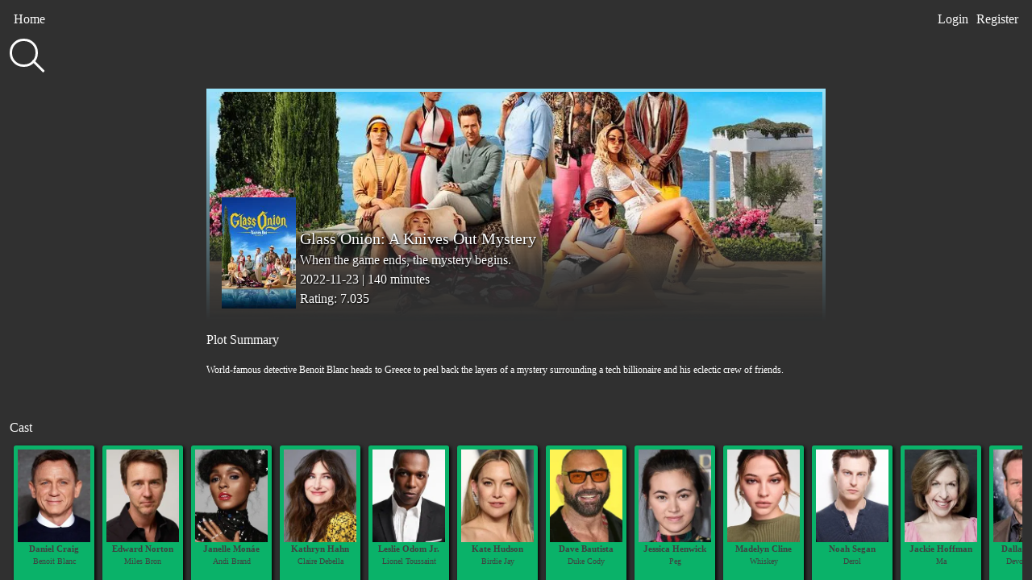

--- FILE ---
content_type: text/html; charset=UTF-8
request_url: https://movies.reedjones.com/movie/661374
body_size: 28455
content:
<!doctype html>
<html lang="en">
    <head>
        <meta charset="utf-8">
        <meta http-equiv="X-UA-Compatible" content="IE=edge">
        <meta name="viewport" content="width=device-width, initial-scale=1">

        <!-- General Search Engines -->
<meta name="keywords" content="movies, new movies, top movies, hollywood movies, best movies, top 10, movie recommendations, movies to watch">
<meta name="description" content="Having a hard time deciding what to watch? Browse the most popular films or search for specific titles. Create an account and save your favourites for later.">


<!-- Google Plus -->
<meta itemprop="name" content="DiscoverMovies">
<meta itemprop="description" content="Having a hard time deciding what to watch? Browse the most popular films or search for specific titles. Create an account and save your favourites for later.">
<meta itemprop="image" content="https://www.reedjones.com/images/projects/movies.jpg">

<!-- Facebook -->
<meta property="og:title" content="DiscoverMovies"/>
<meta property="og:description" content="Having a hard time deciding what to watch? Browse the most popular films or search for specific titles. Create an account and save your favourites for later."/>
<meta property="og:url" content="https://movies.reedjones.com/"/>
<meta property="og:image" content="https://www.reedjones.com/images/projects/movies.jpg"/>

        <meta name="csrf-token" content="6zV3nmqR1s6IvzHx3QcDX9VQ0SS4czNVUxOzbq5d">

        <title>DiscoverMovies</title>
        
		<link href="https://fonts.googleapis.com/css?family=Raleway:600|Righteous" rel="stylesheet">
        <link href="https://movies.reedjones.com/css/style.css" rel="stylesheet">
      
      	<script>
  (function(i,s,o,g,r,a,m){i['GoogleAnalyticsObject']=r;i[r]=i[r]||function(){
  (i[r].q=i[r].q||[]).push(arguments)},i[r].l=1*new Date();a=s.createElement(o),
  m=s.getElementsByTagName(o)[0];a.async=1;a.src=g;m.parentNode.insertBefore(a,m)
  })(window,document,'script','https://www.google-analytics.com/analytics.js','ga');
  ga('create', 'UA-22308864-5', 'auto');
  ga('send', 'pageview');
</script>
    </head>
    <body>
	    <div class="nav">
		    <div class="nav-top">
	            	            <ul class="nav-left">
	                <li><a href="/">Home</a></li>
	            </ul>
	            <ul class="nav-right">
	                <li><a href="https://movies.reedjones.com/login">Login</a></li>
	                <li><a href="https://movies.reedjones.com/register">Register</a></li>
	            </ul>
	                        </div>
            <div class="nav-bottom">
				<form class="search" action="/search" method="GET">
					<div class="search-container">
						<div class="search-container-inner">
						  	<label id="search" for="input_search">
								<input id="input_search" name="q" type="text" autocomplete="off" />
							</label>
						</div>
					</div>
				</form>
			</div>
		</div>

		<div class="main-content">

			        <div class="card-details">
			<div class="card-details-top" style="background-image: url(https://image.tmdb.org/t/p/w780/dKqa850uvbNSCaQCV4Im1XlzEtQ.jpg)">
				<div class="full-poster" style="background-image: url(https://image.tmdb.org/t/p/w154/vDGr1YdrlfbU9wxTOdpf3zChmv9.jpg)"></div>
				<div class="full-movie">
					<p class="full-movie-title">Glass Onion: A Knives Out Mystery</p>
					<p class="full-movie-subtitle">When the game ends, the mystery begins.</p>
					<p class="full-movie-details">2022-11-23 | 140 minutes</p>
					<p class="full-movie-rating">Rating: 7.035</p>
				</div>
					                    
			</div>
			<div class="card-details-bottom">
				<div class="movie-plot">
					<h3>Plot Summary</h3>
					<p class="movie-overview">World-famous detective Benoit Blanc heads to Greece to peel back the layers of a mystery surrounding a tech billionaire and his eclectic crew of friends.</p>
				</div>
				<h3>Cast</h3>
				<div class="card-scroll">
                    <ul class="card-sm">
										                        <li>
							<a href="/person/8784">
								<div class="card person">
									<div class="card-image"
									style="background-image: url(https://image.tmdb.org/t/p/w185/iFerDZUmC5Fu26i4qI8xnUVEHc7.jpg)">
									</div>
									<div class="card-title">Daniel Craig</div>
									<div class="card-subtitle">Benoit Blanc</div>
								</div>
							</a>
                        </li>
															                        <li>
							<a href="/person/819">
								<div class="card person">
									<div class="card-image"
									style="background-image: url(https://image.tmdb.org/t/p/w185/8nytsqL59SFJTVYVrN72k6qkGgJ.jpg)">
									</div>
									<div class="card-title">Edward Norton</div>
									<div class="card-subtitle">Miles Bron</div>
								</div>
							</a>
                        </li>
															                        <li>
							<a href="/person/1005852">
								<div class="card person">
									<div class="card-image"
									style="background-image: url(https://image.tmdb.org/t/p/w185/xavjGiGltQEDWqNdbe0zd1lO0UR.jpg)">
									</div>
									<div class="card-title">Janelle Monáe</div>
									<div class="card-subtitle">Andi Brand</div>
								</div>
							</a>
                        </li>
															                        <li>
							<a href="/person/17696">
								<div class="card person">
									<div class="card-image"
									style="background-image: url(https://image.tmdb.org/t/p/w185/9sVllAKfEls3SJD3GoPm2JEZoa5.jpg)">
									</div>
									<div class="card-title">Kathryn Hahn</div>
									<div class="card-subtitle">Claire Debella</div>
								</div>
							</a>
                        </li>
															                        <li>
							<a href="/person/1254614">
								<div class="card person">
									<div class="card-image"
									style="background-image: url(https://image.tmdb.org/t/p/w185/pDA11JMNAGQGJo7nRpZHp7pdp9N.jpg)">
									</div>
									<div class="card-title">Leslie Odom Jr.</div>
									<div class="card-subtitle">Lionel Toussaint</div>
								</div>
							</a>
                        </li>
															                        <li>
							<a href="/person/11661">
								<div class="card person">
									<div class="card-image"
									style="background-image: url(https://image.tmdb.org/t/p/w185/s79lH1QzEg2fkXULKBxRmU9aNr8.jpg)">
									</div>
									<div class="card-title">Kate Hudson</div>
									<div class="card-subtitle">Birdie Jay</div>
								</div>
							</a>
                        </li>
															                        <li>
							<a href="/person/543530">
								<div class="card person">
									<div class="card-image"
									style="background-image: url(https://image.tmdb.org/t/p/w185/snk6JiXOOoRjPtHU5VMoy6qbd32.jpg)">
									</div>
									<div class="card-title">Dave Bautista</div>
									<div class="card-subtitle">Duke Cody</div>
								</div>
							</a>
                        </li>
															                        <li>
							<a href="/person/1202689">
								<div class="card person">
									<div class="card-image"
									style="background-image: url(https://image.tmdb.org/t/p/w185/8WxU7ttow0231Oyw1KPXb1BdKo4.jpg)">
									</div>
									<div class="card-title">Jessica Henwick</div>
									<div class="card-subtitle">Peg</div>
								</div>
							</a>
                        </li>
															                        <li>
							<a href="/person/1642789">
								<div class="card person">
									<div class="card-image"
									style="background-image: url(https://image.tmdb.org/t/p/w185/5bn1dx7IyOZpy6g1T9M4E7jXr9E.jpg)">
									</div>
									<div class="card-title">Madelyn Cline</div>
									<div class="card-subtitle">Whiskey</div>
								</div>
							</a>
                        </li>
															                        <li>
							<a href="/person/48312">
								<div class="card person">
									<div class="card-image"
									style="background-image: url(https://image.tmdb.org/t/p/w185/j1mjH6uOZlKaiQ18U4SaTnmnjMl.jpg)">
									</div>
									<div class="card-title">Noah Segan</div>
									<div class="card-subtitle">Derol</div>
								</div>
							</a>
                        </li>
															                        <li>
							<a href="/person/5385">
								<div class="card person">
									<div class="card-image"
									style="background-image: url(https://image.tmdb.org/t/p/w185/jtvytvZxpRwGlJQxVMkvYRLjGWo.jpg)">
									</div>
									<div class="card-title">Jackie Hoffman</div>
									<div class="card-subtitle">Ma</div>
								</div>
							</a>
                        </li>
															                        <li>
							<a href="/person/424">
								<div class="card person">
									<div class="card-image"
									style="background-image: url(https://image.tmdb.org/t/p/w185/b7jMTaNJ9aBTXXy7gdwqn9jb6EF.jpg)">
									</div>
									<div class="card-title">Dallas Roberts</div>
									<div class="card-subtitle">Devon Debella</div>
								</div>
							</a>
                        </li>
															                        <li>
							<a href="/person/569">
								<div class="card person">
									<div class="card-image"
									style="background-image: url(https://image.tmdb.org/t/p/w185/2LoTr6x0TEM7L5em4kSx1VmGDgG.jpg)">
									</div>
									<div class="card-title">Ethan Hawke</div>
									<div class="card-subtitle">Efficient Man</div>
								</div>
							</a>
                        </li>
															                        <li>
							<a href="/person/3291">
								<div class="card person">
									<div class="card-image"
									style="background-image: url(https://image.tmdb.org/t/p/w185/dvV843fOuzsEPXHtFvdzsHpy1rC.jpg)">
									</div>
									<div class="card-title">Hugh Grant</div>
									<div class="card-subtitle">Phillip</div>
								</div>
							</a>
                        </li>
															                        <li>
							<a href="/person/52154">
								<div class="card person">
									<div class="card-image"
									style="background-image: url(https://image.tmdb.org/t/p/w185/dltESnVeW3SKGZaw12NoxjcNtmo.jpg)">
									</div>
									<div class="card-title">Stephen Sondheim</div>
									<div class="card-subtitle">Stephen Sondheim</div>
								</div>
							</a>
                        </li>
															                        <li>
							<a href="/person/10871">
								<div class="card person">
									<div class="card-image"
									style="background-image: url(https://image.tmdb.org/t/p/w185/2QJoTBEIeYyjGSDot9qxv2ayPH3.jpg)">
									</div>
									<div class="card-title">Natasha Lyonne</div>
									<div class="card-subtitle">Natasha Lyonne</div>
								</div>
							</a>
                        </li>
															                        <li>
							<a href="/person/14414">
								<div class="card person">
									<div class="card-image"
									style="background-image: url(https://image.tmdb.org/t/p/w185/aMbhI6nWjU3MkUhw9IIKnJz7UiX.jpg)">
									</div>
									<div class="card-title">Kareem Abdul-Jabbar</div>
									<div class="card-subtitle">Kareem Abdul-Jabbar</div>
								</div>
							</a>
                        </li>
															                        <li>
							<a href="/person/1214573">
								<div class="card person">
									<div class="card-image"
									style="background-image: url(https://image.tmdb.org/t/p/w185/qMoRnzYuUkqb8VZjbX4XWZeQZzY.jpg)">
									</div>
									<div class="card-title">Serena Williams</div>
									<div class="card-subtitle">Serena Williams</div>
								</div>
							</a>
                        </li>
															                        <li>
							<a href="/person/173729">
								<div class="card person">
									<div class="card-image"
									style="background-image: url(https://image.tmdb.org/t/p/w185/4cFMSniCsO8uVXx4LVcpcbYTjlE.jpg)">
									</div>
									<div class="card-title">Yo-Yo Ma</div>
									<div class="card-subtitle">Yo-Yo Ma</div>
								</div>
							</a>
                        </li>
															                        <li>
							<a href="/person/24045">
								<div class="card person">
									<div class="card-image"
									style="background-image: url(https://image.tmdb.org/t/p/w185/z2FA8js799xqtfiFjBTicFYdfk.jpg)">
									</div>
									<div class="card-title">Joseph Gordon-Levitt</div>
									<div class="card-subtitle">Hourly Dong (voice)</div>
								</div>
							</a>
                        </li>
										                    </ul>
				</div>
				<h3>Recommendations</h3>
				<div class="card-scroll">
                    <ul class="card-sm">
					                        <li>
							<a href="/movie/1001865">
								<div class="card movie">
									<div class="card-image"
									style="background-image: url(https://image.tmdb.org/t/p/w185/oyGb5JpEYMEqDDjfJKLEvPTVSjK.jpg)">
									</div>
									<div class="card-title">Scrooge: A Christmas Carol</div>
								</div>
							</a>
                        </li>
					                        <li>
							<a href="/movie/546554">
								<div class="card movie">
									<div class="card-image"
									style="background-image: url(https://image.tmdb.org/t/p/w185/pThyQovXQrw2m0s9x82twj48Jq4.jpg)">
									</div>
									<div class="card-title">Knives Out</div>
								</div>
							</a>
                        </li>
					                        <li>
							<a href="/movie/593643">
								<div class="card movie">
									<div class="card-image"
									style="background-image: url(https://image.tmdb.org/t/p/w185/fPtUgMcLIboqlTlPrq0bQpKK8eq.jpg)">
									</div>
									<div class="card-title">The Menu</div>
								</div>
							</a>
                        </li>
					                        <li>
							<a href="/movie/1061671">
								<div class="card movie">
									<div class="card-image"
									style="background-image: url(https://image.tmdb.org/t/p/w185/zkVnRwZWbrd55P3Tx7BZZQ1gU89.jpg)">
									</div>
									<div class="card-title">Pamela, A Love Story</div>
								</div>
							</a>
                        </li>
					                        <li>
							<a href="/movie/877269">
								<div class="card movie">
									<div class="card-image"
									style="background-image: url(https://image.tmdb.org/t/p/w185/jXGMJUq9zcrScs02qkQuCtmWwaI.jpg)">
									</div>
									<div class="card-title">Strange World</div>
								</div>
							</a>
                        </li>
					                        <li>
							<a href="/movie/668482">
								<div class="card movie">
									<div class="card-image"
									style="background-image: url(https://image.tmdb.org/t/p/w185/ga8R3OiOMMgSvZ4cOj8x7prUNYZ.jpg)">
									</div>
									<div class="card-title">Roald Dahl&#039;s Matilda the Musical</div>
								</div>
							</a>
                        </li>
					                        <li>
							<a href="/movie/800815">
								<div class="card movie">
									<div class="card-image"
									style="background-image: url(https://image.tmdb.org/t/p/w185/9xkGlFRqrN8btTLU0KQvOfn2PHr.jpg)">
									</div>
									<div class="card-title">The Pale Blue Eye</div>
								</div>
							</a>
                        </li>
					                        <li>
							<a href="/movie/1041513">
								<div class="card movie">
									<div class="card-image"
									style="background-image: url(https://image.tmdb.org/t/p/w185/sa3Ku5yNVjp8NloWxJoI9dQjvOi.jpg)">
									</div>
									<div class="card-title">Encanto at the Hollywood Bowl</div>
								</div>
							</a>
                        </li>
					                        <li>
							<a href="/movie/555604">
								<div class="card movie">
									<div class="card-image"
									style="background-image: url(https://image.tmdb.org/t/p/w185/vx1u0uwxdlhV2MUzj4VlcMB0N6m.jpg)">
									</div>
									<div class="card-title">Guillermo del Toro&#039;s Pinocchio</div>
								</div>
							</a>
                        </li>
					                        <li>
							<a href="/movie/899112">
								<div class="card movie">
									<div class="card-image"
									style="background-image: url(https://image.tmdb.org/t/p/w185/e8CpMgdyihz9Td7amQDqubPuzfN.jpg)">
									</div>
									<div class="card-title">Violent Night</div>
								</div>
							</a>
                        </li>
					                        <li>
							<a href="/movie/76600">
								<div class="card movie">
									<div class="card-image"
									style="background-image: url(https://image.tmdb.org/t/p/w185/t6HIqrRAclMCA60NsSmeqe9RmNV.jpg)">
									</div>
									<div class="card-title">Avatar: The Way of Water</div>
								</div>
							</a>
                        </li>
					                        <li>
							<a href="/movie/674324">
								<div class="card movie">
									<div class="card-image"
									style="background-image: url(https://image.tmdb.org/t/p/w185/4yFG6cSPaCaPhyJ1vtGOtMD1lgh.jpg)">
									</div>
									<div class="card-title">The Banshees of Inisherin</div>
								</div>
							</a>
                        </li>
					                        <li>
							<a href="/movie/740952">
								<div class="card movie">
									<div class="card-image"
									style="background-image: url(https://image.tmdb.org/t/p/w185/fJRt3mmZEvf8gQzoNLzjPtWpc9o.jpg)">
									</div>
									<div class="card-title">Savage Salvation</div>
								</div>
							</a>
                        </li>
					                        <li>
							<a href="/movie/505642">
								<div class="card movie">
									<div class="card-image"
									style="background-image: url(https://image.tmdb.org/t/p/w185/sv1xJUazXeYqALzczSZ3O6nkH75.jpg)">
									</div>
									<div class="card-title">Black Panther: Wakanda Forever</div>
								</div>
							</a>
                        </li>
					                        <li>
							<a href="/movie/937278">
								<div class="card movie">
									<div class="card-image"
									style="background-image: url(https://image.tmdb.org/t/p/w185/130H1gap9lFfiTF9iDrqNIkFvC9.jpg)">
									</div>
									<div class="card-title">A Man Called Otto</div>
								</div>
							</a>
                        </li>
					                        <li>
							<a href="/movie/1000938">
								<div class="card movie">
									<div class="card-image"
									style="background-image: url(https://image.tmdb.org/t/p/w185/rXDkYdshRGF3jwjxoDpzc4RPa18.jpg)">
									</div>
									<div class="card-title">The Price of Family</div>
								</div>
							</a>
                        </li>
					                        <li>
							<a href="/movie/821881">
								<div class="card movie">
									<div class="card-image"
									style="background-image: url(https://image.tmdb.org/t/p/w185/u9MiJ6zLpDw4s3qZz93WDVwTUIo.jpg)">
									</div>
									<div class="card-title">The Swimmers</div>
								</div>
							</a>
                        </li>
					                        <li>
							<a href="/movie/718930">
								<div class="card movie">
									<div class="card-image"
									style="background-image: url(https://image.tmdb.org/t/p/w185/j8szC8OgrejDQjjMKSVXyaAjw3V.jpg)">
									</div>
									<div class="card-title">Bullet Train</div>
								</div>
							</a>
                        </li>
					                        <li>
							<a href="/movie/758009">
								<div class="card movie">
									<div class="card-image"
									style="background-image: url(https://image.tmdb.org/t/p/w185/t79ozwWnwekO0ADIzsFP1E5SkvR.jpg)">
									</div>
									<div class="card-title">Shotgun Wedding</div>
								</div>
							</a>
                        </li>
					                        <li>
							<a href="/movie/615777">
								<div class="card movie">
									<div class="card-image"
									style="background-image: url(https://image.tmdb.org/t/p/w185/wjOHjWCUE0YzDiEzKv8AfqHj3ir.jpg)">
									</div>
									<div class="card-title">Babylon</div>
								</div>
							</a>
                        </li>
					                    </ul>
				</div>
				<h3>Similar Movies</h3>
				<div class="card-scroll">
                    <ul class="card-sm">
					                        <li>
							<a href="/movie/10753">
								<div class="card movie">
									<div class="card-image"
									style="background-image: url(https://image.tmdb.org/t/p/w185/kjq1FXtHh9i2sIuM0JaoYf43FDU.jpg)">
									</div>
									<div class="card-title">Police Story 2</div>
								</div>
							</a>
                        </li>
					                        <li>
							<a href="/movie/10754">
								<div class="card movie">
									<div class="card-image"
									style="background-image: url(https://image.tmdb.org/t/p/w185/k7sk4yNdoXY7iwp1M9QTZuBDiJS.jpg)">
									</div>
									<div class="card-title">A Short Film About Killing</div>
								</div>
							</a>
                        </li>
					                        <li>
							<a href="/movie/10776">
								<div class="card movie">
									<div class="card-image"
									style="background-image: url(https://image.tmdb.org/t/p/w185/iKkbN17OmFosaW6asCNZTTsyvpu.jpg)">
									</div>
									<div class="card-title">Little Shop of Horrors</div>
								</div>
							</a>
                        </li>
					                        <li>
							<a href="/movie/10779">
								<div class="card movie">
									<div class="card-image"
									style="background-image: url(https://image.tmdb.org/t/p/w185/zcJbCMwFLJdn5OLjhYwMVaSB32R.jpg)">
									</div>
									<div class="card-title">The Frighteners</div>
								</div>
							</a>
                        </li>
					                        <li>
							<a href="/movie/10843">
								<div class="card movie">
									<div class="card-image"
									style="background-image: url(https://image.tmdb.org/t/p/w185/eamOBurHBu0MIxohTIVcfxmZ6Z7.jpg)">
									</div>
									<div class="card-title">After Hours</div>
								</div>
							</a>
                        </li>
					                        <li>
							<a href="/movie/10856">
								<div class="card movie">
									<div class="card-image"
									style="background-image: url(https://image.tmdb.org/t/p/w185/gAe6KmVojjHLmdhPZhYDMTmaiM1.jpg)">
									</div>
									<div class="card-title">Intacto</div>
								</div>
							</a>
                        </li>
					                        <li>
							<a href="/movie/657940">
								<div class="card movie">
									<div class="card-image"
									style="background-image: url(https://image.tmdb.org/t/p/w185/7ZqpT4FyAFaYNBXAOW47NksFOlc.jpg)">
									</div>
									<div class="card-title">Toast</div>
								</div>
							</a>
                        </li>
					                        <li>
							<a href="/movie/10859">
								<div class="card movie">
									<div class="card-image"
									style="background-image: url(https://image.tmdb.org/t/p/w185/zclBzn3FBzF4i774z0mZjFQw66q.jpg)">
									</div>
									<div class="card-title">Stakeout</div>
								</div>
							</a>
                        </li>
					                        <li>
							<a href="/movie/10869">
								<div class="card movie">
									<div class="card-image"
									style="background-image: url(https://image.tmdb.org/t/p/w185/1k14PPykkUQfhjn3xXDrc55lfHl.jpg)">
									</div>
									<div class="card-title">Herbie Rides Again</div>
								</div>
							</a>
                        </li>
					                        <li>
							<a href="/movie/10871">
								<div class="card movie">
									<div class="card-image"
									style="background-image: url(https://image.tmdb.org/t/p/w185/3v4nX475G97Vd8XCapTKQ7NTqMs.jpg)">
									</div>
									<div class="card-title">Switchback</div>
								</div>
							</a>
                        </li>
					                        <li>
							<a href="/movie/10872">
								<div class="card movie">
									<div class="card-image"
									style="background-image: url(https://image.tmdb.org/t/p/w185/ym7Kx3iDmalK8kXKvVQwnFYABEV.jpg)">
									</div>
									<div class="card-title">The Ref</div>
								</div>
							</a>
                        </li>
					                        <li>
							<a href="/movie/10878">
								<div class="card movie">
									<div class="card-image"
									style="background-image: url(https://image.tmdb.org/t/p/w185/w6eEJXYECpJnCNqDu4qDCLHvONe.jpg)">
									</div>
									<div class="card-title">Saving Silverman</div>
								</div>
							</a>
                        </li>
					                        <li>
							<a href="/movie/10894">
								<div class="card movie">
									<div class="card-image"
									style="background-image: url(https://image.tmdb.org/t/p/w185/oFXhJYTax1cnNtgvLdKlXuYiWPV.jpg)">
									</div>
									<div class="card-title">May</div>
								</div>
							</a>
                        </li>
					                        <li>
							<a href="/movie/10898">
								<div class="card movie">
									<div class="card-image"
									style="background-image: url(https://image.tmdb.org/t/p/w185/k3UHxvYv8ZgWLL0lM45f979OSo7.jpg)">
									</div>
									<div class="card-title">The Little Mermaid II: Return to the Sea</div>
								</div>
							</a>
                        </li>
					                        <li>
							<a href="/movie/10900">
								<div class="card movie">
									<div class="card-image"
									style="background-image: url(https://image.tmdb.org/t/p/w185/8CYX53rLeRonQjJOKyHkwAwBIWD.jpg)">
									</div>
									<div class="card-title">Surveillance</div>
								</div>
							</a>
                        </li>
					                        <li>
							<a href="/movie/10909">
								<div class="card movie">
									<div class="card-image"
									style="background-image: url(https://image.tmdb.org/t/p/w185/6ufie7ZVJGGbBBeYzldTTavtPc3.jpg)">
									</div>
									<div class="card-title">Kalifornia</div>
								</div>
							</a>
                        </li>
					                        <li>
							<a href="/movie/10925">
								<div class="card movie">
									<div class="card-image"
									style="background-image: url(https://image.tmdb.org/t/p/w185/oNsV9BychAe4Sk6xFKp558Rlpyz.jpg)">
									</div>
									<div class="card-title">The Return of the Living Dead</div>
								</div>
							</a>
                        </li>
					                        <li>
							<a href="/movie/10933">
								<div class="card movie">
									<div class="card-image"
									style="background-image: url(https://image.tmdb.org/t/p/w185/kASGFhKZTk7DlSH20gj4PBPiESy.jpg)">
									</div>
									<div class="card-title">Derrick - Die Pflicht ruft!</div>
								</div>
							</a>
                        </li>
					                        <li>
							<a href="/movie/10939">
								<div class="card movie">
									<div class="card-image"
									style="background-image: url(https://image.tmdb.org/t/p/w185/3sPd0v3SHRUl9qCwao7ggpW36uG.jpg)">
									</div>
									<div class="card-title">The Return of the Tall Blond Man with One Black Shoe</div>
								</div>
							</a>
                        </li>
					                        <li>
							<a href="/movie/10961">
								<div class="card movie">
									<div class="card-image"
									style="background-image: url(https://image.tmdb.org/t/p/w185/vie8a3z219Zsw81eAsM58B6VFEn.jpg)">
									</div>
									<div class="card-title">Behind the Mask: The Rise of Leslie Vernon</div>
								</div>
							</a>
                        </li>
					                    </ul>
				</div>
			</div>
		</div>

			<footer>
				<p class="footer-text">
					© 2017 by <a href="//www.reedjones.com">Reed Jones</a>. Data aquired from the wonderful <a href="//www.themoviedb.org/">TMDB</a> API.
				</p>
			</footer>
		</div>

		<script src="https://movies.reedjones.com/js/app.js"></script>

		    <script>
		
    // subscribe to horizontal scroll on cards
    $(function() {
       $(".card-scroll .card-sm").mousewheel(function(event, delta) {
          this.scrollLeft -= (delta * 30);
          event.preventDefault();
       });
    });

    // auto scroll cast column to highlight animations
    $(document).ready(function(){
    	$(".card-scroll .card-sm")[0].scrollLeft = $(".card-scroll .card-sm")[0].scrollWidth/3;

       	var one = setInterval(function() {
            if ($(".card-scroll .card-sm")[0].scrollLeft < 1){
                clearInterval(one);
            }
            $(".card-scroll .card-sm")[0].scrollLeft -= 3;
        }, 10);
    });
    </script>
    
	</body>
</html>